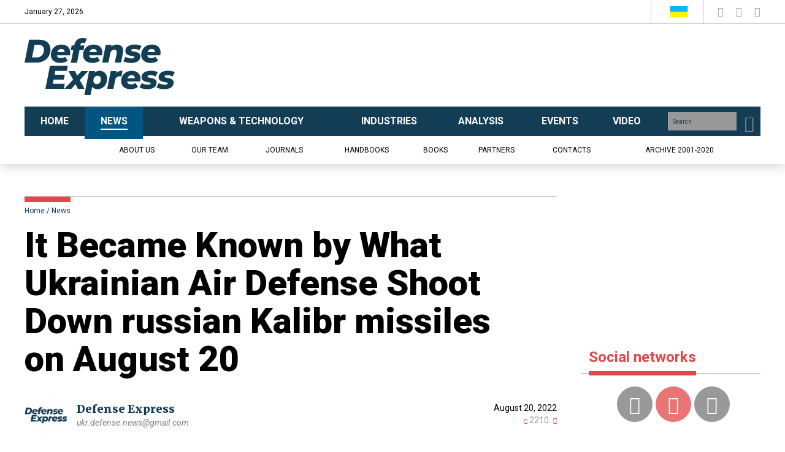

--- FILE ---
content_type: text/html; charset=UTF-8
request_url: https://en.defence-ua.com/news/it_became_known_by_what_ukrainian_air_defense_shoot_down_russian_kalibr_cruise_missiles_over_the_dnipro_on_august_20-3951.html
body_size: 8770
content:
<!DOCTYPE html>
<html lang="en">
<head>
    <meta http-equiv="content-type" content="text/html; charset=utf-8"/>
    <meta name="format-detection" content="telephone=no">
    <title>It Became Known by What Ukrainian Air Defense Shoot Down russian Kalibr missiles on August 20 | Defense Express</title>
        <meta name="description" content="As reported, on the morning of August 20, the air defense forces destroyed four enemy Kalibr cruise missiles over Dnipropetrovsk region" />
        <meta property="og:title" content="It Became Known by What Ukrainian Air Defense Shoot Down russian Kalibr missiles on August 20 | Defense Express" />
        <meta property="og:image" content="https://en.defence-ua.com/media/illustration/articles/0d46300deb06c971.jpg" />
        <meta property="og:url" content="https://en.defence-ua.com/news/it_became_known_by_what_ukrainian_air_defense_shoot_down_russian_kalibr_cruise_missiles_over_the_dnipro_on_august_20-3951.html" />
        <meta property="og:description" content="As reported, on the morning of August 20, the air defense forces destroyed four enemy Kalibr cruise missiles over Dnipropetrovsk region" />
        
    <meta name="viewport" content="width=device-width, initial-scale=1">
    <meta property="fb:app_id" content="700577300710942" />
    <link rel="icon" type="image/png" href="/images/favicon.png">
    <link href="https://fonts.googleapis.com/css?family=Roboto:400,400i,700,900&display=swap&subset=cyrillic" rel="stylesheet">
    <link href="https://fonts.googleapis.com/css?family=Roboto+Condensed:400,700&display=swap&subset=cyrillic" rel="stylesheet">
    <link href="https://fonts.googleapis.com/css?family=Merriweather:300,400,400i,700,900&display=swap&subset=cyrillic" rel="stylesheet">
    <link rel="stylesheet" href="/css/bootstrap.min.css"/>
    <link rel="stylesheet" href="/css/style.css?v=0.17"/>
    <link rel="stylesheet" href="/css/fotorama.css"/>
<!-- Google tag (gtag.js) -->
<script async src="https://www.googletagmanager.com/gtag/js?id=G-WVBPS7EFS0" type="ecdd6e1625e87201ef683faf-text/javascript"></script>
<script type="ecdd6e1625e87201ef683faf-text/javascript">
  window.dataLayer = window.dataLayer || [];
  function gtag(){dataLayer.push(arguments);}
  gtag('js', new Date());

  gtag('config', 'G-WVBPS7EFS0');
</script>
</head><body>
<div class="none"><script type="ecdd6e1625e87201ef683faf-text/javascript">document.write('<img src="/counter/?id=3951&type=articles" width="1" height="1" border="0">');</script>
<div id="fb-root"></div>
<!-- body top scripts pages -->
</div>
<!-- header -->
<header class="header">
    <div class="mobile-menu">
        <button class="btn-close-menu"><i class="icon-close"></i></button>
        <div class="mobile-main-menu"></div>
        <div class="mobile-menu-inner">
            <div class="mobile-sub-menu">
                <ul class="sub-menu">
                    <li><a href="/journals/">Journals</a></li>
                    <li><a href="/handbooks/">Handbooks</a></li>
                    <li><a href="/books/">Books</a></li>
                    <li><a href="/partners/">Partners</a></li>
                    <li><a href="https://old.defence-ua.com/index.php/en/">Archive 2001-2020</a></li>
                    
                </ul>
                <ul class="sub-bottom-menu">
                    <li><a href="/pages/about-1.html">About us</a></li>
                    <li><a href="/team/">Our team</a></li>
                    <li><a href="/contacts/">Contacts</a></li>
                    
                </ul>
            </div>
            <div class="mobile-social-title">ми у соцмережах</div>
            <div class="mobile-social"></div>
        </div>
    </div>
    <div class="header-top hidden-xs">
        <div class="container">
            <div class="row">
                <div class="col-sm-7">
                    <div class="current-date" style="height: 38px; line-height: 38px;"></div>
                    <div class="header-btn" style="height: 38px; display: none;">
                        <a href="/login/" class="btn btn-second"><i class="icon-forum-user"></i> <b>УВІЙТИ</b> <i class="icon-login"></i></a>
                        
                        <a href="" class="btn btn-primary" style="display: none;">ПЕРЕДПЛАТА</a>
                    </div>
                    
                </div>
                <div class="col-sm-5">
                    <div class="header-right">
                        <div class="header-lang">
                            <a href="https://defence-ua.com/" class="lang-link">
                                <img src="/images/Ukraine.svg" alt="Ukr">
                            </a>
                            <a href="https://old.defence-ua.com/index.php/en/" class="lang-link"  style="display: none;">
                                <img src="/images/USA.svg" alt="#">
                            </a>
                        </div>
                        <div class="social-block">
                            <a href="https://www.facebook.com/UkrainianDefenseReview" class="social-link" target="_blank">
                                <i class="icon-facebook"></i>
                            </a>
                            <a href="https://www.youtube.com/channel/UCEmmsGTRXKJyEJb2-Sgmyaw" class="social-link" target="_blank">
                                <i class="icon-youtube-play"></i>
                            </a>
                            <a href="https://twitter.com/DEFENSEEXPRESS" class="social-link" target="_blank">
                                <i class="icon-twitter-logo"></i>
                            </a>
                            
                        </div>
                    </div>
                </div>
            </div>
        </div>
    </div>
    <div class="header-body">
        <div class="container">
            <div class="row">
                <div class="col-xs-7 col-sm-3">
                    <div class="logo_block">
                        <a href="/"><img src="/images/logo.svg" alt="#"></a>
                    </div>
                </div>
                <div class="col-xs-5 col-sm-6 col-md-9">
                    <div class="banner text-right hidden-xs">
                        <script async src="https://pagead2.googlesyndication.com/pagead/js/adsbygoogle.js?client=ca-pub-9393949687688581" crossorigin="anonymous" type="ecdd6e1625e87201ef683faf-text/javascript"></script>
<!-- Сквозной баннер в шапке fix -->
<ins class="adsbygoogle"
     style="display:inline-block;width:800px;height:100px"
     data-ad-client="ca-pub-9393949687688581"
     data-ad-slot="1752929168"></ins>
<script type="ecdd6e1625e87201ef683faf-text/javascript">
     (adsbygoogle = window.adsbygoogle || []).push({});
</script>
                    </div>
                    <div class="visible-xs mobile-header">
                        <div>
                            <a href="/login/" class="mobile-login"><i class="icon-login"></i></a>
                        </div>
                        
                        <div>
                            <button class="current-lang"><img src="/images/Ukraine.svg" alt=""></button>
                            <a href="/search/" class="btn-search"><i class="icon-search"></i></a>
                            <button class="btn-open-menu"><i class="icon-menu"></i></button>
                        </div>
                        <div class="mobile-lang-block" style="display: none;">
                            <a href="#" class="mob-lang-link"><img src="/images/Ukraine.svg" alt="#" width="30" height="19"> українська</a>
                            <a href="https://defence-ua.com/" class="mob-lang-link"> <img src="/images/USA.svg" alt="#" width="30" height="19"> english</a>
                        </div>
                    </div>
                </div>
            </div>
        </div>
    </div>
    <div class="header-nav hidden-xs">
        <div class="container">
            <div class="row">
                <div class="col-xs-12">
                    <div class="header-main-nav">
                        <ul class="main-menu">
                            <li class=""><a href="/"><span>Home</span></a></li>
                            <li class="current-menu-item ctg-navy"><a href="/news/"><span>News</span></a></li>
                            <li class="ctg-khaki"><a href="/weapon_and_tech/"><span>Weapons & Technology</span></a></li>
                            <li class="ctg-purple"><a href="/industries/"><span>Industries</span></a></li>
                            <li class="ctg-gray"><a href="/analysis/"><span>Analysis</span></a></li>
                            <li class="ctg-grass"><a href="/events/"><span>Events</span></a></li>
                            <li class="ctg-red"><a href="/video/"><span>Video</span></a></li>
                            
                        </ul>
                        <div class="search-block">
                            <form method="GET" action="/search/">
                                <input name="q" type="text" placeholder="Search">
                                <button type="submit">
                                    <i class="icon-search"></i>
                                </button>
                            </form>
                        </div>
                    </div>
                </div>
                <div class="col-xs-12">
                    <ul class="sub-menu">
                        <li class=""><a href="/pages/about-1.html">About us</a></li>
                        <li class=""><a href="/team/">Our team</a></li>
                        <li class=""><a href="/journals/">Journals</a></li>
                        <li class=""><a href="/handbooks/">Handbooks</a></li>
                        <li class=""><a href="/books/">Books</a></li>
                        <li class=""><a href="/partners/">Partners</a></li>
                        <li class=""><a href="/contacts/">Contacts</a></li>
                        <li class=""><a href="https://old.defence-ua.com/index.php/en/">Archive 2001-2020</a></li>
                        
                    </ul>
                </div>
            </div>
        </div>
    </div>
</header>

<section class="article-page">
    <div class="container">
        <div class="row">
            <div class="col-xs-12 col-sm-9 pr-8">
                <div class="article-head">
                    <div class="breadcrumb-block">
                        <ol class="breadcrumb">
                            <li><a href="/">Home</a></li>
                            <li class="active"><a href="/news/">News</a></li>
                        </ol>
                    </div>
                    <h1 class="article-title">It Became Known by What Ukrainian Air Defense Shoot Down russian Kalibr missiles on August 20</h1>
                </div>
                
                <div class="autor-head">
                    <div class="autor-head-left">
                        <div class="autor-ava hidden-xs">
                            <a href="/team/14/"><img src="/media/userpic/7e45e445211b9159.jpg" alt="Defense Express"></a>
                        </div>
                        <div class="autor-desc">
                            <div class="auto-name"><a href="/team/14/">Defense Express</a></div>
                            <div class="autor-email hidden-xs"><a href="/cdn-cgi/l/email-protection#681d031a460c0d0e0d061b0d46060d1f1b280f05090104460b0705"><i><span class="__cf_email__" data-cfemail="fb8e9089d59f9e9d9e95889ed5959e8c88bb9c969a9297d5989496">[email&#160;protected]</span></i></a></div>
                        </div>
                        
                    </div>
                    <div class="autor-head-right">
                        <div class="article-date">August 20, 2022</div>
                        <div class="news-views-info">
                            <span class=""><i class="icon-view"></i> 2210</span>
                            <span class=""><i class="icon-chat"></i> <span class="fb-comments-count" data-href="https://en.defence-ua.com/news/it_became_known_by_what_ukrainian_air_defense_shoot_down_russian_kalibr_cruise_missiles_over_the_dnipro_on_august_20-3951.html"></span></span>
                        </div>
                    </div>
                </div>
                <figure>
                    <img src="/media/illustration/articles/0d46300deb06c971.jpg" alt="Fragments of Kalibr cruise missiles that were shot down over Dnipropetrovsk region today" />
                    <figcaption><i>Fragments of Kalibr cruise missiles that were shot down over Dnipropetrovsk region today</i></figcaption>
                </figure>
                
                <div class="share-news">
                    <div class="sharethis-inline-share-buttons"></div>
                </div>
                <h3 class="article-sub-title">As reported, on the morning of August 20, the air defense forces destroyed four enemy Kalibr cruise missiles over Dnipropetrovsk region</h3>
                <div class="content">
                    <p>Commander-in-Chief of the Armed Forces of Ukraine (AFU) Valeriy Zaluzhny has said today, that Ukrainian air defense used only four missiles of the S300 complex to shoot down four enemy Kalibr cruise missiles over the city of Dnipro on Saturday morning.</p><figure class="widget-insert"><iframe src="https://www.facebook.com/plugins/post.php?href=https%3A%2F%2Fwww.facebook.com%2FCinCAFU%2Fposts%2Fpfbid02W4Dn9LRrFKJmx5au9sCbQa9Nb9F5guNAtB1NeLrhZiQSnjq2jktbRmBr99EFx8tJl&show_text=true&width=500" width="500" height="474" style="border:none;overflow:hidden" scrolling="no" frameborder="0" allowfullscreen="true" allow="autoplay; clipboard-write; encrypted-media; picture-in-picture; web-share"></iframe></figure><p>"Four Kalibr missiles were shot down near the city of Dnipro. We used only four missiles of the S300 complex," Zaluzhny wrote on Facebook.</p><blockquote class="readmore"><b>Read more: </b><a href="https://en.defence-ua.com/events/russia_lost_four_s_300_air_defense_systems_and_a_radar_station_in_the_south_of_ukraine_operational_command_report-3937.html">Russia lost Four S-300 Air Defense Systems And a Radar Station In the South of Ukraine: Operational Command Report</a></blockquote><div class="clearfix"><!-- --></div><p>Unfortunatly, Fragments of one of the Kalibr missiles, shot down today over Dnipropetrovsk region, damaged several private houses in Pokrov.</p><div class="mdtextad"><script data-cfasync="false" src="/cdn-cgi/scripts/5c5dd728/cloudflare-static/email-decode.min.js"></script><script async src="https://pagead2.googlesyndication.com/pagead/js/adsbygoogle.js?client=ca-pub-9393949687688581" crossorigin="anonymous" type="ecdd6e1625e87201ef683faf-text/javascript"></script>
<!-- Автоматический баннер в текстах -->
<ins class="adsbygoogle"
     style="display:block"
     data-ad-client="ca-pub-9393949687688581"
     data-ad-slot="6424949147"
     data-ad-format="auto"
     data-full-width-responsive="true"></ins>
<script type="ecdd6e1625e87201ef683faf-text/javascript">
     (adsbygoogle = window.adsbygoogle || []).push({});
</script></div><p>Mykola Lukashuk, the head of the Dnipropetrovsk Regional Council, wrote this on Telegram and posted photos of missile fragments.</p><figure class="widget-insert"><iframe id="telegram-post-mykola_lukashuk-1134" src="https://t.me/mykola_lukashuk/1134?embed=1" width="100%" height="" frameborder="0" scrolling="no" style="overflow: hidden; border: none; min-width: 320px; height: 793px;"></iframe><script async="" src="https://telegram.org/js/telegram-widget.js?19" data-telegram-post="mykola_lukashuk/1134" data-width="100%" type="ecdd6e1625e87201ef683faf-text/javascript"></script></figure><p>"These are the fragments of Kalibr cruise missiles that were shot down over Dnipropetrovsk region today. Debris from one of the four missiles fell in Pokrov, damaging four private residential buildings," Lukashuk wrote.</p><div class="mdtextad"><div id="bn_24JXITls28"></div><script type="ecdd6e1625e87201ef683faf-text/javascript">'use strict';(function(C,b,m,r){function t(){b.removeEventListener("scroll",t);f()}function u(){p=new IntersectionObserver(a=>{a.forEach(n=>{n.isIntersecting&&(p.unobserve(n.target),f())})},{root:null,rootMargin:"400px 200px",threshold:0});p.observe(e)}function f(){(e=e||b.getElementById("bn_"+m))?(e.innerHTML="",e.id="bn_"+v,q={act:"init",id:m,rnd:v,ms:w},(d=b.getElementById("rcMain"))?c=d.contentWindow:D(),c.rcMain?c.postMessage(q,x):c.rcBuf.push(q)):g("!bn")}function E(a,n,F,y){function z(){var h=
n.createElement("script");h.type="text/javascript";h.src=a;h.onerror=function(){k++;5>k?setTimeout(z,10):g(k+"!"+a)};h.onload=function(){y&&y();k&&g(k+"!"+a)};F.appendChild(h)}var k=0;z()}function D(){try{d=b.createElement("iframe"),d.style.setProperty("display","none","important"),d.id="rcMain",b.body.insertBefore(d,b.body.children[0]),c=d.contentWindow,l=c.document,l.open(),l.close(),A=l.body,Object.defineProperty(c,"rcBuf",{enumerable:!1,configurable:!1,writable:!1,value:[]}),E("https://go.rcvlink.com/static/main.js",
l,A,function(){for(var a;c.rcBuf&&(a=c.rcBuf.shift());)c.postMessage(a,x)})}catch(a){B(a)}}function B(a){g(a.name+": "+a.message+"\t"+(a.stack?a.stack.replace(a.name+": "+a.message,""):""))}function g(a){console.error(a);(new Image).src="https://go.rcvlinks.com/err/?code="+m+"&ms="+((new Date).getTime()-w)+"&ver="+G+"&text="+encodeURIComponent(a)}try{var G="231101-0007",x=location.origin||location.protocol+"//"+location.hostname+(location.port?":"+location.port:""),e=b.getElementById("bn_"+m),v=Math.random().toString(36).substring(2,
15),w=(new Date).getTime(),p,H=!("IntersectionObserver"in C),q,d,c,l,A;e?"scroll"==r?b.addEventListener("scroll",t):"lazy"==r?H?f():"loading"==b.readyState?b.addEventListener("DOMContentLoaded",u):u():f():"loading"==b.readyState?b.addEventListener("DOMContentLoaded",f):g("!bn")}catch(a){B(a)}})(window,document,"24JXITls28","");
</script></div><blockquote class="readmore last"><b>Read more: </b><a href="https://en.defence-ua.com/news/shoot_and_scoot_in_action_javelin_strike_on_a_russian_tank_performed_by_a_highly_mobile_unit_viseo-3943.html">​Shoot-and-Scoot in Action: Javelin Strike on a russian Tank Performed by a Highly-Mobile Unit (Viseo)</a></blockquote><div class="clearfix"><!-- --></div></p>
                    
                    <div class="clearfix"></div>
                    
                    <div class="clearfix"></div>
                    
                    <div class="tags_line">
                        <span class="btn tag-btn">TAGS</span>
                        <a href="/tags/16/" class="btn tag-btn-outline">Air Defense news</a><a href="/tags/21/" class="btn tag-btn-outline">War</a>
                    </div>
                    <div class="banner text-center">
                        <hr style="margin-top: 30px;" />
                        <script async src="https://pagead2.googlesyndication.com/pagead/js/adsbygoogle.js" type="ecdd6e1625e87201ef683faf-text/javascript"></script>
<!-- Pod-kontentom -->
<ins class="adsbygoogle"
     style="display:block"
     data-ad-client="ca-pub-9393949687688581"
     data-ad-slot="7566725873"
     data-ad-format="auto"
     data-full-width-responsive="true"></ins>
<script type="ecdd6e1625e87201ef683faf-text/javascript">
     (adsbygoogle = window.adsbygoogle || []).push({});
</script>
                    </div>
                    <hr style="border-top: 1px solid #cecece;" />
                </div>
                <div class="more-news-section">
                    <h2 class="section-title"><span>Recommended articles</span></h2>
                    <div class="row">
                        <div class="col-xs-12 col-sm-4">
                            <div class="news-sm-block mob-list">
                                <div class="news-img">
                                    <a href="https://en.defence-ua.com/news/ukraine_tests_modular_protection_platform_with_mechanical_spine_load_relief-17251.html"><img src="/resize_276x205/media/illustration/articles/091697371c001f9d.jpg" alt="​Ukraine Tests Modular Protection Platform With Mechanical Spine Load Relief"></a>
                                </div>
                                <div class="news-desc">
                                    <div class="news-date">Jan 23, 2026</div>
                                    <h3 class="news-title"><a href="https://en.defence-ua.com/news/ukraine_tests_modular_protection_platform_with_mechanical_spine_load_relief-17251.html" tabindex="0">​Ukraine Tests Modular Protection Platform With Mechanical Spine Load Relief</a></h3>
                                </div>
                            </div>
                        </div><div class="col-xs-12 col-sm-4">
                            <div class="news-sm-block mob-list">
                                <div class="news-img">
                                    <a href="https://en.defence-ua.com/industries/tu_160m_tu_22m3_shortfalls_tu_214_collapse_reveal_deep_crisis_at_tupolev_what_is_really_happening_in_russias_strategic_aviation_sector-17286.html"><img src="/resize_276x205/media/illustration/articles/a2e697758f7924b9.jpg" alt="Tu-160M, Tu-22M3 Shortfalls, Tu-214 Collapse Reveal Deep Crisis at Tupolev: What Is Really Happening in russia's Strategic Aviation Sector"></a>
                                </div>
                                <div class="news-desc">
                                    <div class="news-date">Jan 27, 2026</div>
                                    <h3 class="news-title"><a href="https://en.defence-ua.com/industries/tu_160m_tu_22m3_shortfalls_tu_214_collapse_reveal_deep_crisis_at_tupolev_what_is_really_happening_in_russias_strategic_aviation_sector-17286.html" tabindex="0">Tu-160M, Tu-22M3 Shortfalls, Tu-214 Collapse Reveal Deep Crisis at Tupolev: What Is Really Happening in russia's Strategic Aviation Sector</a></h3>
                                </div>
                            </div>
                        </div><div class="col-xs-12 col-sm-4">
                            <div class="news-sm-block mob-list">
                                <div class="news-img">
                                    <a href="https://en.defence-ua.com/industries/uk_funds_serial_production_of_ecrs_mk2_radar_to_counter_russian_fighters_and_air_defenses-17247.html"><img src="/resize_276x205/media/illustration/articles/e2d6972c5d71a544.jpg" alt="​UK Funds Serial Production of ECRS Mk2 Radar to Counter russian Fighters and Air Defenses"></a>
                                </div>
                                <div class="news-desc">
                                    <div class="news-date">Jan 23, 2026</div>
                                    <h3 class="news-title"><a href="https://en.defence-ua.com/industries/uk_funds_serial_production_of_ecrs_mk2_radar_to_counter_russian_fighters_and_air_defenses-17247.html" tabindex="0">​UK Funds Serial Production of ECRS Mk2 Radar to Counter russian Fighters and Air Defenses</a></h3>
                                </div>
                            </div>
                        </div>
                    </div>
                </div>
            </div>
            <div class="col-xs-12 col-sm-3 pl-0">
                <div class="sidebar">
<!--
    <h2 class="section-title mb-0"><span>Journals</span></h2>
    <a href="/journals/defense_industries/" class="journal-info-block">
        <img src="/images/defense_industries-info.png" alt="">
    </a>
    <div class="journal-year">2020</div>
    <div class="journal-date">#4, October</div>
    <div class="journal-img">
        <a href="https://en.defence-ua.com/journals/defense_industries/2020/4-1.html"><img src="/media/illustration/magazine/2b35f8fd89ac5ee0.jpg" alt="№4, October 2020"></a>
    </div>
    
-->
    <div class="banner-block text-center"><script async src="https://pagead2.googlesyndication.com/pagead/js/adsbygoogle.js?client=ca-pub-9393949687688581" crossorigin="anonymous" type="ecdd6e1625e87201ef683faf-text/javascript"></script>
<!-- Banner instead of magazine -->
<ins class="adsbygoogle"
     style="display:inline-block;width:300px;height:250px"
     data-ad-client="ca-pub-9393949687688581"
     data-ad-slot="8461642041"></ins>
<script type="ecdd6e1625e87201ef683faf-text/javascript">
     (adsbygoogle = window.adsbygoogle || []).push({});
</script></div>
    <h2 class="section-title hidden-xs"><span>Social networks</span></h2>
    <div class="social-bar hidden-xs text-center">
        <a href="https://www.facebook.com/UkrainianDefenseReview" class="social-circle-link" target="_blank">
            <i class="icon-facebook"></i>
        </a>
        <a href="https://www.youtube.com/channel/UCEmmsGTRXKJyEJb2-Sgmyaw" class="social-circle-link" target="_blank">
            <i class="icon-youtube-play"></i>
        </a>
        <a href="https://twitter.com/DEFENSEEXPRESS" class="social-circle-link" target="_blank">
            <i class="icon-twitter-logo"></i>
        </a>
        
    </div>
    <h2 class="section-title hidden-xs"><span>Our publications</span></h2>
    <div class="publicat hidden-xs">
        <ul class="publicat-list">
            <li>
                <button class="collapse-btn"></button>
                <a href="/journals/">Journals</a>
                <span class="publ-count">3</span>
                <ul>
                    <li>
                        <button class="collapse-btn"></button>
                        <a href="/journals/defense_express/">Defense Express</a>
                        <span class="publ-count">1</span>
                        <ul>
                            <li>
                                <button class="collapse-btn"></button>
                                <a href="/journals/defense_express/2020/">2020</a>
                                <span class="publ-count">1</span>
                                <ul>
                                    <li><a href="https://en.defence-ua.com/journals/defense_express/2020/10-3.html">№10, 2020</a></li>
                                </ul>
                            </li>
                        </ul>
                    </li><li>
                        <button class="collapse-btn"></button>
                        <a href="/journals/udr/">Ukrainian Defense Review</a>
                        <span class="publ-count">1</span>
                        <ul>
                            <li>
                                <button class="collapse-btn"></button>
                                <a href="/journals/udr/2020/">2020</a>
                                <span class="publ-count">1</span>
                                <ul>
                                    <li><a href="https://en.defence-ua.com/journals/udr/2020/3-2.html">№3, 2020</a></li>
                                </ul>
                            </li>
                        </ul>
                    </li><li>
                        <button class="collapse-btn"></button>
                        <a href="/journals/defense_industries/">Ukrainian Technology</a>
                        <span class="publ-count">1</span>
                        <ul>
                            <li>
                                <button class="collapse-btn"></button>
                                <a href="/journals/defense_industries/2020/">2020</a>
                                <span class="publ-count">1</span>
                                <ul>
                                    <li><a href="https://en.defence-ua.com/journals/defense_industries/2020/4-1.html">№4, 2020</a></li>
                                </ul>
                            </li>
                        </ul>
                    </li>
                </ul>
            </li>
            <li style="display: none;">
                <button class="collapse-btn"></button>
                <a href="">Книги</a>
                <span class="publ-count">23</span>
                <ul>
                    <li>
                        <a href="">Книги#1, 2019</a>
                        <span class="publ-count">23</span>
                    </li>
                    <li>
                        <a href="">Книги#2, 2019</a>
                        <span class="publ-count">23</span>
                    </li>
                    <li>
                        <a href="">Книги#3, 2019</a>
                        <span class="publ-count">23</span>
                    </li>
                </ul>
            </li>
        </ul>
    </div>
    <div class="section-title pb-0 hidden-xs"></div>
    <div class="banner-block hidden-xs">
        <script async src="https://pagead2.googlesyndication.com/pagead/js/adsbygoogle.js?client=ca-pub-9393949687688581" crossorigin="anonymous" type="ecdd6e1625e87201ef683faf-text/javascript"></script>
<!-- баннер в сайдбаре -->
<ins class="adsbygoogle"
     style="display:inline-block;width:300px;height:600px"
     data-ad-client="ca-pub-9393949687688581"
     data-ad-slot="3651457477"></ins>
<script type="ecdd6e1625e87201ef683faf-text/javascript">
     (adsbygoogle = window.adsbygoogle || []).push({});
</script>
    </div>
    <ul class="tab-gallery" role="tablist">
        <li class="active">
            <a href="#tab1" aria-controls="tab1" data-toggle="tab" aria-expanded="true">Latest</a>
        </li>
        <li>
            <a href="#tab2" aria-controls="tab2" data-toggle="tab" aria-expanded="false">Most viewed</a>
        </li>
    </ul>
    <div class="tab-content">
        <div id="tab1" class="tab-pane fade in active">
            <div class="news-sm-block mob-list">
                <div class="news-img">
                    <a href="https://en.defence-ua.com/news/ukraine_confirmed_strike_on_russian_tor_m2_air_defense_system_in_temporarily_occupied_crimea_video-17300.html"><img src="/resize_292x164/media/illustration/articles/2416978fcc1e055f.jpg" alt="Ukraine Confirmed Strike on russian Tor-M2 Air Defense System in Temporarily Occupied Crimea (Video)"></a>
                </div>
                <div class="news-desc">
                    <div class="news-date">January 27, 2026</div>
                    <h3 class="news-title"><a href="https://en.defence-ua.com/news/ukraine_confirmed_strike_on_russian_tor_m2_air_defense_system_in_temporarily_occupied_crimea_video-17300.html" tabindex="0">Ukraine Confirmed Strike on russian Tor-M2 Air Defense System in Temporarily Occupied Crimea (Video)</a></h3>
                </div>
            </div><div class="news-sm-block mob-list">
                <div class="news-img">
                    <a href="https://en.defence-ua.com/weapon_and_tech/why_china_is_building_usv_twice_size_of_ukraines_sea_baby_despite_similar_armament-17299.html"><img src="/resize_292x164/media/illustration/articles/cc06978d70124bd4.jpg" alt="Why China Is Building USV Twice Size of Ukraine's Sea Baby — Despite Similar Armament "></a>
                </div>
                <div class="news-desc">
                    <div class="news-date">January 27, 2026</div>
                    <h3 class="news-title"><a href="https://en.defence-ua.com/weapon_and_tech/why_china_is_building_usv_twice_size_of_ukraines_sea_baby_despite_similar_armament-17299.html" tabindex="0">Why China Is Building USV Twice Size of Ukraine's Sea Baby — Despite Similar Armament </a></h3>
                </div>
            </div><div class="news-sm-block mob-list">
                <div class="news-img">
                    <a href="https://en.defence-ua.com/news/indias_indigenous_lrashm_hypersonic_missile_uses_russian_seeker_from_brahmosonyx-17298.html"><img src="/resize_292x164/media/illustration/articles/0106978d111a390c.jpg" alt="India's Indigenous LRAshM Hypersonic Missile Uses russian Seeker From Brahmos/Onyx  "></a>
                </div>
                <div class="news-desc">
                    <div class="news-date">January 27, 2026</div>
                    <h3 class="news-title"><a href="https://en.defence-ua.com/news/indias_indigenous_lrashm_hypersonic_missile_uses_russian_seeker_from_brahmosonyx-17298.html" tabindex="0">India's Indigenous LRAshM Hypersonic Missile Uses russian Seeker From Brahmos/Onyx  </a></h3>
                </div>
            </div>
        </div>
        <div id="tab2" class="tab-pane fade">
            <div class="news-sm-block mob-list">
                <div class="news-img">
                    <a href="https://en.defence-ua.com/news/indias_tejas_fighter_crashes_at_dubai_airshow_now_banned_from_republic_day_parade_flyover-17232.html"><img src="/resize_292x164/media/illustration/articles/6b769710e1dbc439.jpg" alt="India's Tejas Fighter Crashes at Dubai Airshow, Now Banned From Republic Day Parade Flyover "></a>
                </div>
                <div class="news-desc">
                    <div class="news-date">January 22, 2026</div>
                    <h3 class="news-title"><a href="https://en.defence-ua.com/news/indias_tejas_fighter_crashes_at_dubai_airshow_now_banned_from_republic_day_parade_flyover-17232.html" tabindex="0">India's Tejas Fighter Crashes at Dubai Airshow, Now Banned From Republic Day Parade Flyover </a></h3>
                </div>
            </div><div class="news-sm-block mob-list">
                <div class="news-img">
                    <a href="https://en.defence-ua.com/industries/after_transferring_t_72s_to_ukraine_morocco_finds_abrams_insufficient_and_eyes_400_south_korean_k2_black_panther_tanks-17210.html"><img src="/resize_292x164/media/illustration/articles/6cf696e57390ad70.jpg" alt="After Transferring T-72s to Ukraine, Morocco Finds Abrams Insufficient and Eyes 400 South Korean K2 Black Panther Tanks"></a>
                </div>
                <div class="news-desc">
                    <div class="news-date">January 19, 2026</div>
                    <h3 class="news-title"><a href="https://en.defence-ua.com/industries/after_transferring_t_72s_to_ukraine_morocco_finds_abrams_insufficient_and_eyes_400_south_korean_k2_black_panther_tanks-17210.html" tabindex="0">After Transferring T-72s to Ukraine, Morocco Finds Abrams Insufficient and Eyes 400 South Korean K2 Black Panther Tanks</a></h3>
                </div>
            </div><div class="news-sm-block mob-list">
                <div class="news-img">
                    <a href="https://en.defence-ua.com/news/russia_used_export_s_400_missiles_likely_intended_for_india_against_targets_in_ukraine-17255.html"><img src="/resize_292x164/media/illustration/articles/ac069738686ddcad.jpg" alt="​russia Used Export S-400 Missiles, Likely Intended for India, Against Targets in Ukraine"></a>
                </div>
                <div class="news-desc">
                    <div class="news-date">January 23, 2026</div>
                    <h3 class="news-title"><a href="https://en.defence-ua.com/news/russia_used_export_s_400_missiles_likely_intended_for_india_against_targets_in_ukraine-17255.html" tabindex="0">​russia Used Export S-400 Missiles, Likely Intended for India, Against Targets in Ukraine</a></h3>
                </div>
            </div>
        </div>
    </div>
<!--    <h2 class="section-title"><span>Реклама</span></h2>-->
    <div class="banner-block text-center">
        <a href="https://ksf.openukraine.org/en" target="_blank" rel="nofollow"><img src="/media/contentimages/9cd692e9eeb814ed.jpg"></a>
    </div>
</div>
            </div>
        </div>
    </div>
</section>

<!-- footer -->
<footer class="footer">
    <div class="footer-top">
        <div class="container">
            <div class="row">
                <div class="col-xs-12 col-sm-4 col-md-3">
                    <div class="footer-logo">
                        <a href="/"><img src="/images/footer-logo.svg" alt="Defense Express"></a>
                    </div>
                    <div class="visible-xs">
                        <div class="mobile-footer-list"></div>
                        <div class="mobile-social"></div>
                    </div>
                </div>
                <div class="col-xs-12 col-sm-8 col-md-5 hidden-xs">
                    <div class="footer-desc">Defense Express Media & Consulting Company has a 22 years experience in systematic analysis of matters pertaining to defense-industrial policy, military cooperation, defense policy and national security.</div>
                </div>
                <div class="col-xs-12 col-md-4">
                    <div class="subscribe">
                        <div class="subs-text">Register to Receive Our Free Newsletters</div>
                        <!-- Begin Mailchimp Signup Form -->
                        <div id="mc_embed_signup">
                            <form action="https://defence-ua.us4.list-manage.com/subscribe/post?u=2bb203d7171a607866b115ddf&amp;id=a75431e9f3" method="post" id="mc-embedded-subscribe-form" name="mc-embedded-subscribe-form" class="validate" target="_blank" novalidate>
                                <div id="mc_embed_signup_scroll">
                                    <div id="mce-responses" class="clear">
                                        <div class="response" id="mce-error-response" style="display:none"></div>
                                        <div class="response" id="mce-success-response" style="display:none"></div>
                                    </div>
                                    <input type="email" value="" name="EMAIL" id="mce-EMAIL" placeholder="E-mail">
                                    <!-- real people should not fill this in and expect good things - do not remove this or risk form bot signups-->
                                    <div style="position: absolute; left: -5000px;" aria-hidden="true"><input type="text" name="b_2bb203d7171a607866b115ddf_a75431e9f3" tabindex="-1" value=""></div>
                                    <button type="submit" name="subscribe" id="mc-embedded-subscribe" class="btn btn-second">Subscribe</button>
                                </div>
                            </form>
                        </div>
                        <!--End mc_embed_signup-->
                    </div>
                </div>
            </div>
        </div>
    </div>
    <div class="footer-bottom">
        <div class="container">
            <div class="row">
                <div class="col-xs-12 col-sm-3">
                    <div class="all-rights">© 2019-2026, All Rights Reserved</div>
                </div>
                <div class="col-xs-12 col-sm-9 hidden-xs">
                    <div class="footer-right">
                        <div class="social-block">
                            <a href="https://www.facebook.com/UkrainianDefenseReview" class="social-circle-link" target="_blank">
                                <i class="icon-facebook"></i>
                            </a>
                            <a href="https://www.youtube.com/channel/UCEmmsGTRXKJyEJb2-Sgmyaw" class="social-circle-link" target="_blank">
                                <i class="icon-youtube-play"></i>
                            </a>
                            <a href="https://twitter.com/DEFENSEEXPRESS" class="social-circle-link" target="_blank">
                                <i class="icon-twitter-logo"></i>
                            </a>
                            
                        </div>
                        <ul class="footer-list">
                            <li><a href="/pages/services_and_advertising-2.html">Services & Advertising</a></li>
                            <li><a href="/pages/subscription-3.html">Subscription</a></li>
                            <li><a href="/contacts/">Contacts</a></li>
                        </ul>
                    </div>
                </div>
            </div>
        </div>
    </div>
</footer>

<script src="https://ajax.googleapis.com/ajax/libs/jquery/3.4.1/jquery.min.js" type="ecdd6e1625e87201ef683faf-text/javascript"></script>
<script src="/js/bootstrap.min.js" type="ecdd6e1625e87201ef683faf-text/javascript"></script>
<script type="ecdd6e1625e87201ef683faf-text/javascript" src="/js/slick.min.js"></script>
<script type="ecdd6e1625e87201ef683faf-text/javascript" src="/js/fotorama.js"></script>
<script type="ecdd6e1625e87201ef683faf-text/javascript" src="/js/script.js?v=0.14"></script>
<!-- body bottom scripts pages -->
<script src="/cdn-cgi/scripts/7d0fa10a/cloudflare-static/rocket-loader.min.js" data-cf-settings="ecdd6e1625e87201ef683faf-|49" defer></script></body>
</html>

--- FILE ---
content_type: text/html; charset=utf-8
request_url: https://www.google.com/recaptcha/api2/aframe
body_size: 267
content:
<!DOCTYPE HTML><html><head><meta http-equiv="content-type" content="text/html; charset=UTF-8"></head><body><script nonce="iJeED_-hnzNZhbrKfNv2kg">/** Anti-fraud and anti-abuse applications only. See google.com/recaptcha */ try{var clients={'sodar':'https://pagead2.googlesyndication.com/pagead/sodar?'};window.addEventListener("message",function(a){try{if(a.source===window.parent){var b=JSON.parse(a.data);var c=clients[b['id']];if(c){var d=document.createElement('img');d.src=c+b['params']+'&rc='+(localStorage.getItem("rc::a")?sessionStorage.getItem("rc::b"):"");window.document.body.appendChild(d);sessionStorage.setItem("rc::e",parseInt(sessionStorage.getItem("rc::e")||0)+1);localStorage.setItem("rc::h",'1769548731474');}}}catch(b){}});window.parent.postMessage("_grecaptcha_ready", "*");}catch(b){}</script></body></html>

--- FILE ---
content_type: image/svg+xml
request_url: https://en.defence-ua.com/images/footer-logo.svg
body_size: 1020
content:
<?xml version="1.0" encoding="utf-8"?>
<!-- Generator: Adobe Illustrator 21.0.0, SVG Export Plug-In . SVG Version: 6.00 Build 0)  -->
<svg version="1.1" id="Layer_1" xmlns="http://www.w3.org/2000/svg" xmlns:xlink="http://www.w3.org/1999/xlink" x="0px" y="0px"
	 viewBox="0 0 243.3 91.9" style="enable-background:new 0 0 243.3 91.9;" xml:space="preserve">
<style type="text/css">
	.st0{fill:#E0E0E0;}
</style>
<g>
	<path class="st0" d="M7.4,2.7h16.1C35,2.7,42,8.7,42,18.2c0,13.1-9.5,21.4-23.1,21.4H0L7.4,2.7z M19.2,31.3
		c7.8,0,12.2-5.4,12.2-12.5c0-4.9-3.1-7.8-9.1-7.8h-6.1l-4,20.3H19.2z"/>
	<path class="st0" d="M73.4,27.8h-21c0.4,3.2,2.5,4.6,6.5,4.6c2.5,0,5-0.8,6.9-2.3l4.2,6.3c-3.6,2.6-7.9,3.7-12.2,3.7
		c-9.2,0-15.2-5.1-15.2-13c0-9.5,7-16.5,17.3-16.5c8.7,0,14.1,5.1,14.1,12.6C74,24.8,73.7,26.4,73.4,27.8z M53,22.5h11.8
		c0.1-3.1-2.1-4.9-5.3-4.9C56,17.7,53.9,19.7,53,22.5z"/>
	<path class="st0" d="M90.3,11.5l-0.1,0.6H97l-1.5,7.5H89l-4,20.1h-10l4-20.1h-4.2l1.5-7.5h4.2l0.2-1.2C82,4.4,86.5,0,94.2,0
		c2.7,0,5.2,0.5,6.9,1.5l-3.9,7c-0.8-0.5-1.8-0.8-3-0.8C92.1,7.7,90.9,8.9,90.3,11.5z"/>
	<path class="st0" d="M125.5,27.8h-21c0.4,3.2,2.5,4.6,6.5,4.6c2.5,0,5-0.8,6.9-2.3l4.2,6.3c-3.6,2.6-7.9,3.7-12.2,3.7
		c-9.2,0-15.2-5.1-15.2-13c0-9.5,7-16.5,17.3-16.5c8.7,0,14.1,5.1,14.1,12.6C126.1,24.8,125.8,26.4,125.5,27.8z M105.1,22.5h11.8
		c0.1-3.1-2.1-4.9-5.3-4.9C108.1,17.7,106,19.7,105.1,22.5z"/>
	<path class="st0" d="M159.8,20.3c0,1.1-0.1,2.3-0.4,3.5l-3.2,15.8h-10l3-14.9c0.2-0.7,0.2-1.3,0.2-1.9c0-2.5-1.3-3.8-4-3.8
		c-3.4,0-5.8,2.1-6.7,6.4l-2.9,14.2h-10l5.7-28.6h9.5l-0.6,3c2.5-2.4,5.8-3.4,9-3.4C155.6,10.6,159.8,13.9,159.8,20.3z"/>
	<path class="st0" d="M159.9,37.3l3.6-7c2.6,1.7,6.5,2.6,9.9,2.6c3.3,0,4.6-0.8,4.6-2.1c0-3.3-14.8-0.3-14.8-9.9
		c0-6.9,6.6-10.4,15.3-10.4c4.1,0,8.1,0.8,10.9,2.3l-3.5,7c-2.8-1.7-6-2.2-8.5-2.2c-3.3,0-4.6,1-4.6,2.2c0,3.4,14.8,0.4,14.8,9.9
		c0,6.9-6.7,10.4-15.2,10.4C167.2,40.1,162.4,38.9,159.9,37.3z"/>
</g>
<g>
	<path class="st0" d="M219.7,27.8h-21c0.4,3.2,2.5,4.6,6.5,4.6c2.5,0,5-0.8,6.9-2.3l4.2,6.3c-3.6,2.6-7.9,3.7-12.2,3.7
		c-9.2,0-15.2-5.1-15.2-13c0-9.5,7-16.5,17.3-16.5c8.7,0,14.1,5.1,14.1,12.6C220.3,24.8,220.1,26.4,219.7,27.8z M199.3,22.5h11.8
		c0.1-3.1-2.1-4.9-5.3-4.9C202.4,17.7,200.3,19.7,199.3,22.5z"/>
</g>
<g>
	<path class="st0" d="M49.9,52.8L48.7,59h16.4l-1.5,7.8H47.1l-1.3,6.8h19.4l-1.7,8.1H33.8l7.4-37h28.9l-1.6,8.1H49.9z"/>
	<path class="st0" d="M89.4,67.5l7.8,14.2H86.5l-3.9-7.5l-6.9,7.5H64.3L78.7,67l-7.6-13.9h10.5l3.8,7.3l6.8-7.3h11L89.4,67.5z"/>
</g>
<g>
	<path class="st0" d="M133.8,65.6c0,9.6-7,16.6-15.5,16.6c-3.9,0-7-1.2-8.8-3.9l-2.7,13.7h-10l7.8-38.9h9.5l-0.6,2.7
		c2.2-2.1,5-3.2,8.3-3.2C127.9,52.6,133.8,57.3,133.8,65.6z M123.7,66.1c0-3.3-2-5.5-5.4-5.5c-4,0-6.8,3.2-6.8,8
		c0,3.3,2,5.4,5.4,5.4C120.8,74.1,123.7,70.9,123.7,66.1z"/>
	<path class="st0" d="M158.7,52.6l-1.7,9c-0.9-0.1-1.5-0.2-2.3-0.2c-4.4,0-7.2,2-8.1,6.7l-2.7,13.5h-10l5.7-28.6h9.5l-0.6,3.2
		C150.9,53.6,154.4,52.6,158.7,52.6z"/>
	<path class="st0" d="M187.2,69.9h-21c0.4,3.2,2.5,4.6,6.5,4.6c2.5,0,5-0.8,6.9-2.3l4.2,6.3c-3.6,2.6-7.9,3.7-12.2,3.7
		c-9.2,0-15.2-5.1-15.2-13c0-9.5,7-16.5,17.3-16.5c8.7,0,14.1,5.1,14.1,12.6C187.8,66.8,187.5,68.4,187.2,69.9z M166.8,64.6h11.8
		c0.1-3.1-2.1-4.9-5.3-4.9C169.9,59.7,167.7,61.7,166.8,64.6z"/>
	<path class="st0" d="M186.2,79.4l3.6-7c2.6,1.7,6.5,2.6,9.9,2.6c3.3,0,4.6-0.8,4.6-2.1c0-3.3-14.8-0.3-14.8-9.9
		c0-6.9,6.6-10.4,15.3-10.4c4.1,0,8.1,0.8,10.9,2.3l-3.5,7c-2.8-1.7-6-2.2-8.5-2.2c-3.3,0-4.6,1-4.6,2.2c0,3.4,14.8,0.4,14.8,9.9
		c0,6.9-6.7,10.4-15.2,10.4C193.5,82.2,188.7,80.9,186.2,79.4z"/>
</g>
<g>
	<path class="st0" d="M213.8,79.4l3.6-7c2.6,1.7,6.5,2.6,9.9,2.6c3.3,0,4.6-0.8,4.6-2.1c0-3.3-14.8-0.3-14.8-9.9
		c0-6.9,6.6-10.4,15.3-10.4c4.1,0,8.1,0.8,10.9,2.3l-3.5,7c-2.8-1.7-6-2.2-8.5-2.2c-3.3,0-4.6,1-4.6,2.2c0,3.4,14.8,0.4,14.8,9.9
		c0,6.9-6.7,10.4-15.2,10.4C221.2,82.2,216.3,80.9,213.8,79.4z"/>
</g>
</svg>


--- FILE ---
content_type: image/svg+xml
request_url: https://en.defence-ua.com/images/logo.svg
body_size: 963
content:
<?xml version="1.0" encoding="utf-8"?>
<!-- Generator: Adobe Illustrator 21.0.0, SVG Export Plug-In . SVG Version: 6.00 Build 0)  -->
<svg version="1.1" id="Layer_1" xmlns="http://www.w3.org/2000/svg" xmlns:xlink="http://www.w3.org/1999/xlink" x="0px" y="0px"
	 viewBox="0 0 243.3 91.9" style="enable-background:new 0 0 243.3 91.9;" xml:space="preserve">
<style type="text/css">
	.st0{fill:#133D55;}
</style>
<g>
	<path class="st0" d="M7.4,2.7h16.1C35,2.7,42,8.7,42,18.2c0,13.1-9.5,21.4-23.1,21.4H0L7.4,2.7z M19.2,31.3
		c7.8,0,12.2-5.4,12.2-12.5c0-4.9-3.1-7.8-9.1-7.8h-6.1l-4,20.3H19.2z"/>
	<path class="st0" d="M73.4,27.8h-21c0.4,3.2,2.5,4.6,6.5,4.6c2.5,0,5-0.8,6.9-2.3l4.2,6.3c-3.6,2.6-7.9,3.7-12.2,3.7
		c-9.2,0-15.2-5.1-15.2-13c0-9.5,7-16.5,17.3-16.5c8.7,0,14.1,5.1,14.1,12.6C74,24.8,73.7,26.4,73.4,27.8z M53,22.5h11.8
		c0.1-3.1-2.1-4.9-5.3-4.9C56,17.7,53.9,19.7,53,22.5z"/>
	<path class="st0" d="M90.3,11.5l-0.1,0.6H97l-1.5,7.5H89l-4,20.1h-10l4-20.1h-4.2l1.5-7.5h4.2l0.2-1.2C82,4.4,86.5,0,94.2,0
		c2.7,0,5.2,0.5,6.9,1.5l-3.9,7c-0.8-0.5-1.8-0.8-3-0.8C92.1,7.7,90.9,8.9,90.3,11.5z"/>
	<path class="st0" d="M125.5,27.8h-21c0.4,3.2,2.5,4.6,6.5,4.6c2.5,0,5-0.8,6.9-2.3l4.2,6.3c-3.6,2.6-7.9,3.7-12.2,3.7
		c-9.2,0-15.2-5.1-15.2-13c0-9.5,7-16.5,17.3-16.5c8.7,0,14.1,5.1,14.1,12.6C126.1,24.8,125.8,26.4,125.5,27.8z M105.1,22.5h11.8
		c0.1-3.1-2.1-4.9-5.3-4.9C108.1,17.7,106,19.7,105.1,22.5z"/>
	<path class="st0" d="M159.8,20.3c0,1.1-0.1,2.3-0.4,3.5l-3.2,15.8h-10l3-14.9c0.2-0.7,0.2-1.3,0.2-1.9c0-2.5-1.3-3.8-4-3.8
		c-3.4,0-5.8,2.1-6.7,6.4l-2.9,14.2h-10l5.7-28.6h9.5l-0.6,3c2.5-2.4,5.8-3.4,9-3.4C155.6,10.6,159.8,13.9,159.8,20.3z"/>
	<path class="st0" d="M159.9,37.3l3.6-7c2.6,1.7,6.5,2.6,9.9,2.6c3.3,0,4.6-0.8,4.6-2.1c0-3.3-14.8-0.3-14.8-9.9
		c0-6.9,6.6-10.4,15.3-10.4c4.1,0,8.1,0.8,10.9,2.3l-3.5,7c-2.8-1.7-6-2.2-8.5-2.2c-3.3,0-4.6,1-4.6,2.2c0,3.4,14.8,0.4,14.8,9.9
		c0,6.9-6.7,10.4-15.2,10.4C167.2,40.1,162.4,38.9,159.9,37.3z"/>
</g>
<g>
	<path class="st0" d="M219.7,27.8h-21c0.4,3.2,2.5,4.6,6.5,4.6c2.5,0,5-0.8,6.9-2.3l4.2,6.3c-3.6,2.6-7.9,3.7-12.2,3.7
		c-9.2,0-15.2-5.1-15.2-13c0-9.5,7-16.5,17.3-16.5c8.7,0,14.1,5.1,14.1,12.6C220.3,24.8,220.1,26.4,219.7,27.8z M199.3,22.5h11.8
		c0.1-3.1-2.1-4.9-5.3-4.9C202.4,17.7,200.3,19.7,199.3,22.5z"/>
</g>
<g>
	<path class="st0" d="M49.9,52.8L48.7,59h16.4l-1.5,7.8H47.1l-1.3,6.8h19.4l-1.7,8.1H33.8l7.4-37h28.9l-1.6,8.1H49.9z"/>
	<path class="st0" d="M89.4,67.5l7.8,14.2H86.5l-3.9-7.5l-6.9,7.5H64.3L78.7,67l-7.6-13.9h10.5l3.8,7.3l6.8-7.3h11L89.4,67.5z"/>
</g>
<g>
	<path class="st0" d="M133.8,65.6c0,9.6-7,16.6-15.5,16.6c-3.9,0-7-1.2-8.8-3.9l-2.7,13.7h-10l7.8-38.9h9.5l-0.6,2.7
		c2.2-2.1,5-3.2,8.3-3.2C127.9,52.6,133.8,57.3,133.8,65.6z M123.7,66.1c0-3.3-2-5.5-5.4-5.5c-4,0-6.8,3.2-6.8,8
		c0,3.3,2,5.4,5.4,5.4C120.8,74.1,123.7,70.9,123.7,66.1z"/>
	<path class="st0" d="M158.7,52.6l-1.7,9c-0.9-0.1-1.5-0.2-2.3-0.2c-4.4,0-7.2,2-8.1,6.7l-2.7,13.5h-10l5.7-28.6h9.5l-0.6,3.2
		C150.9,53.6,154.4,52.6,158.7,52.6z"/>
	<path class="st0" d="M187.2,69.9h-21c0.4,3.2,2.5,4.6,6.5,4.6c2.5,0,5-0.8,6.9-2.3l4.2,6.3c-3.6,2.6-7.9,3.7-12.2,3.7
		c-9.2,0-15.2-5.1-15.2-13c0-9.5,7-16.5,17.3-16.5c8.7,0,14.1,5.1,14.1,12.6C187.8,66.8,187.5,68.4,187.2,69.9z M166.8,64.6h11.8
		c0.1-3.1-2.1-4.9-5.3-4.9C169.9,59.7,167.7,61.7,166.8,64.6z"/>
	<path class="st0" d="M186.2,79.4l3.6-7c2.6,1.7,6.5,2.6,9.9,2.6c3.3,0,4.6-0.8,4.6-2.1c0-3.3-14.8-0.3-14.8-9.9
		c0-6.9,6.6-10.4,15.3-10.4c4.1,0,8.1,0.8,10.9,2.3l-3.5,7c-2.8-1.7-6-2.2-8.5-2.2c-3.3,0-4.6,1-4.6,2.2c0,3.4,14.8,0.4,14.8,9.9
		c0,6.9-6.7,10.4-15.2,10.4C193.5,82.2,188.7,80.9,186.2,79.4z"/>
</g>
<g>
	<path class="st0" d="M213.8,79.4l3.6-7c2.6,1.7,6.5,2.6,9.9,2.6c3.3,0,4.6-0.8,4.6-2.1c0-3.3-14.8-0.3-14.8-9.9
		c0-6.9,6.6-10.4,15.3-10.4c4.1,0,8.1,0.8,10.9,2.3l-3.5,7c-2.8-1.7-6-2.2-8.5-2.2c-3.3,0-4.6,1-4.6,2.2c0,3.4,14.8,0.4,14.8,9.9
		c0,6.9-6.7,10.4-15.2,10.4C221.2,82.2,216.3,80.9,213.8,79.4z"/>
</g>
</svg>


--- FILE ---
content_type: application/javascript
request_url: https://en.defence-ua.com/js/script.js?v=0.14
body_size: 2195
content:
jQuery(document).ready(function($) {
	
	if ( $('header .current-date').length ) {
		var MonthName = new Array('January','February','March','April','May','June','July','August','September','October','November','December');
		var theDate = new Date();
		var pageDate = (MonthName[theDate.getMonth()] + ' ' + theDate.getDate() + ', ' + (theDate.getYear() < 200 ? theDate.getYear() + 1900 : theDate.getYear()) + ' ');
		$('header .current-date').append(pageDate);
	}
	
	$('.content').find('figure.widget-insert iframe').each(function(i, el){
		var iframeWidth = $(el).attr('width').length ? parseInt($(el).attr('width')) : parseInt($(el).css('width').replace('px',''));
		var iframeHeight = $(el).attr('height').length ? parseInt($(el).attr('height')) : $(el).css('height').replace('px','');
		var iframeRealWidth = parseInt($(el).width());
		var contWidth = $(el).parent().width();
		if (iframeWidth>iframeRealWidth) {
			var ratio = iframeWidth/iframeRealWidth;
			if (ratio>1) {
				console.log(ratio);
				var iframeRealHeight = Math.round((iframeHeight/ratio)*1.2);
				$(el).height(iframeRealHeight);
			}
		}
	});
	
	//VIDEO CAROUSEL
	$('.video-slider').slick({
		slidesToShow: 5,
		slidesToScroll: 1,
		prevArrow: '<button class="slick-prev"><i class="icon-angle-left"></i></button>',
		nextArrow: '<button class="slick-next"><i class="icon-angle-right"></i></button>',
		dots: false,
		infinite: false,
		variableWidth: false,
		responsive: [
			{
			  breakpoint: 1259,
			  settings: {
				slidesToShow: 4,
				slidesToScroll: 1
			  }
			},
			{
			  breakpoint: 991,
			  settings: {
				slidesToShow: 3,
				slidesToScroll: 1
			  }
			},
			{
				breakpoint: 467,
				settings: {
					slidesToShow: 2,
					slidesToScroll: 1
				}
			},

		]
	});
/*
	$('.year-list').slick({
		slidesToShow: 5,
        slidesToScroll: 1,
		prevArrow: '<button class="slick-prev"><i class="icon-angle-left"></i></button>',
		nextArrow: '<button class="slick-next"><i class="icon-angle-right"></i></button>',
		dots: false,
		infinite: false,
		variableWidth: false,
		arrows: true,
		responsive: [
			{
			  breakpoint: 767,
			  settings: {
				slidesToShow: 4,
				slidesToScroll: 1
			  }
			},
		]
	});
		*/
	//TYPE1 CAROUSEL
	$('.slider-type1').slick({
		slidesToShow: 1,
		slidesToScroll: 1,
		prevArrow: '<button class="slick-prev"><i class="icon-angle-left"></i></button>',
		nextArrow: '<button class="slick-next"><i class="icon-angle-right"></i></button>',
		dots: false,
		infinite: false,
		variableWidth: false,
		fade: true,
	});


	//CLONE BLOCK
	$('.footer-list').clone().appendTo('.mobile-footer-list');
	$('.footer .social-block').clone().appendTo('.mobile-social');
	$('.main-menu').clone().appendTo('.mobile-main-menu');
	$('.autor-page-ava').clone().prependTo('.autor-page-section .content').addClass('visible-xs');
	$('.autor-work').clone().prependTo('.autor-page-head').addClass('visible-xs');
	$('.autor-page-title').clone().appendTo('.autor-page-section .page-head').addClass('visible-xs');



	//LANG DROP
	$('.current-lang').on('click', function (){
		//$('.mobile-lang-block').fadeToggle()
		window.location.href = 'https://defence-ua.com/';
	});
	/*$(document).click(function(event) {
		if (!$(event.target).closest('.current-lang, .mobile-lang-block').length) {
			$('.mobile-lang-block').fadeOut()
		}
	});*/

	$(".clear-search").click(function(event) {
		$('#search-input').val('');
	});

	//MOBILE MENU
	$('.btn-open-menu').on('click', function (){
		$('.mobile-menu').slideDown()
	});
	$('.btn-close-menu').on('click', function (){
		$('.mobile-menu').slideUp()
	});


	$('.collapse-btn').on('click', function (){
		$(this).nextAll('ul').slideToggle();
		$(this).toggleClass('open-link');
	});

    // SCROLL TO
    $('.scroll').bind("click", function (e) {
        e.preventDefault();
        var iddata = $(this).data('scroll');
        $('html, body').stop().animate({
            scrollTop: $(iddata).offset().top
        }, 1000);
    });

    //MOB ARCHIVE SLIDE NAV
    /*var i = 1,
        step = 37;
    $('#prev_year').click(function(){
        $('.journal_archive_slider>.slick-dots>li').css('left',-step);
        i++;
    });
    $('#next_year').click(function(){
        $('.journal_archive_slider>.slick-dots>li').css('left',step);
        i++;
    });*/
	
	$('#nextbutton').click(function(){
		var last_time = $(this).attr('data-last-time');
		var section_slug = $(this).attr('data-section');
		var section_name = $(this).attr('data-section-name');
		if ( last_time>0 && section_slug.length>=3 ) {
			$.ajax({
				type: "POST",
				url: "/includes/readmore.php",
				data: {
					section_slug: section_slug,
					section_name: section_name,
					last_time: last_time
				},
				success: function(data) {
					$('#rmtitle').show();
					if ( data.last_time<last_time ) {
						$('#nextbutton').attr('data-last-time', data.last_time).before(data.html);
					} else {
						$('#nextbutton').after('<p style="font-size: 16px;">That`s all stories in "'+section_name+'". You can find more in <a href="https://old.defence-ua.com/index.php/en/" style="color: #E2484A;" target=_blank>old website archive</a>.</p>');
						$('#nextbutton').remove();
					}
				}
			});
		}
	});
	
	$('form#message').on('submit', function(e){
		e.preventDefault();
		var noinfo = 0;
		$('form#message input, form#message textarea').each(function(){
			if ( $(this).val().length<3 ) {
				noinfo = 1;
				$(this).css({'background':'rgba(255,0,0,0.3)','border-width':'3px'});
				$(this).on('focus', function(){ $(this).css({'background':'none','border-width':'1px'}); });
			}
		});
		if ( noinfo==1 ) {
			$('#mess').text('Please fill in all required fields of the form').css({'color':'#e2484a'}).parent().addClass('text-center');
		} else {
			var fData = $(this).serialize();
			$.ajax('/includes/message.php', {
				method: "POST",
				data: fData,
				success: function (jdata) {
				  if (jdata != 'null') {
					s = $.parseJSON(jdata);
					if ( s.state == 'success' )
					{
						var html  = '<div class="bbody" style="height: '+$('form#message').height()+'px;"><div class="form-group text-center" style="margin-top: 40px;"><i>';
							html += 'Thank you, your message has been sent!<br>If necessary, the editorial staff will send you a reply to the specified e-mail.';
							html += '</i></div></div>';
						$(html).insertBefore('form#message');
						$('form#message').remove();
					}
				  } else {
				  }
				},
				error: function () {
				  alert('Something went wrong. Please send us an email.');
				}
			});
		}
	});
	$('form#regform').on('submit', function(e){
		e.preventDefault();
		var fData = $(this).serialize();
		$('.err').html('&nbsp;');
		$.ajax('/includes/regform.php', {
				method: "POST",
				data: fData,
				dataType: 'json',
				success: function (jdata) {
				  if (jdata != 'null') {
					if ( jdata.state == 'success' )
					{
						$('form#regform').html(jdata.message);
						$('div.prim').hide();
					} else if ( jdata.state == 'message' ) {
						$.each(jdata.err, function(name,value) {
							$('.err.'+name).html(value);
						});
					}
				  } else {
					console.log(jdata);
				  }
				},
				error: function () {
				  alert('Something went wrong. Please send us an email.');
				}
			});
	});
	$('#forgetpass').click(function(e){
		e.preventDefault();
		alert('To recover your password, write to us at the editorial e-mail from the E-mail you used to register.');
	});
});

